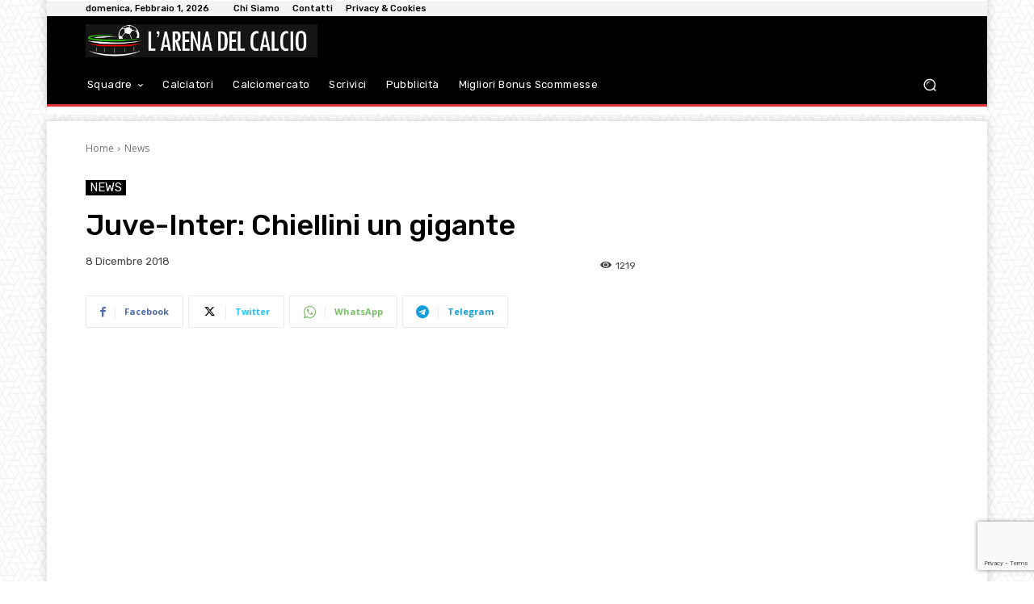

--- FILE ---
content_type: text/html; charset=utf-8
request_url: https://www.google.com/recaptcha/api2/anchor?ar=1&k=6Lf17fciAAAAAPySqDmd-CnD_iSCPXMeHh12uY0l&co=aHR0cHM6Ly9hcmVuYWNhbGNpby5pdDo0NDM.&hl=en&v=N67nZn4AqZkNcbeMu4prBgzg&size=invisible&anchor-ms=20000&execute-ms=30000&cb=f1ab1g3n26d3
body_size: 48766
content:
<!DOCTYPE HTML><html dir="ltr" lang="en"><head><meta http-equiv="Content-Type" content="text/html; charset=UTF-8">
<meta http-equiv="X-UA-Compatible" content="IE=edge">
<title>reCAPTCHA</title>
<style type="text/css">
/* cyrillic-ext */
@font-face {
  font-family: 'Roboto';
  font-style: normal;
  font-weight: 400;
  font-stretch: 100%;
  src: url(//fonts.gstatic.com/s/roboto/v48/KFO7CnqEu92Fr1ME7kSn66aGLdTylUAMa3GUBHMdazTgWw.woff2) format('woff2');
  unicode-range: U+0460-052F, U+1C80-1C8A, U+20B4, U+2DE0-2DFF, U+A640-A69F, U+FE2E-FE2F;
}
/* cyrillic */
@font-face {
  font-family: 'Roboto';
  font-style: normal;
  font-weight: 400;
  font-stretch: 100%;
  src: url(//fonts.gstatic.com/s/roboto/v48/KFO7CnqEu92Fr1ME7kSn66aGLdTylUAMa3iUBHMdazTgWw.woff2) format('woff2');
  unicode-range: U+0301, U+0400-045F, U+0490-0491, U+04B0-04B1, U+2116;
}
/* greek-ext */
@font-face {
  font-family: 'Roboto';
  font-style: normal;
  font-weight: 400;
  font-stretch: 100%;
  src: url(//fonts.gstatic.com/s/roboto/v48/KFO7CnqEu92Fr1ME7kSn66aGLdTylUAMa3CUBHMdazTgWw.woff2) format('woff2');
  unicode-range: U+1F00-1FFF;
}
/* greek */
@font-face {
  font-family: 'Roboto';
  font-style: normal;
  font-weight: 400;
  font-stretch: 100%;
  src: url(//fonts.gstatic.com/s/roboto/v48/KFO7CnqEu92Fr1ME7kSn66aGLdTylUAMa3-UBHMdazTgWw.woff2) format('woff2');
  unicode-range: U+0370-0377, U+037A-037F, U+0384-038A, U+038C, U+038E-03A1, U+03A3-03FF;
}
/* math */
@font-face {
  font-family: 'Roboto';
  font-style: normal;
  font-weight: 400;
  font-stretch: 100%;
  src: url(//fonts.gstatic.com/s/roboto/v48/KFO7CnqEu92Fr1ME7kSn66aGLdTylUAMawCUBHMdazTgWw.woff2) format('woff2');
  unicode-range: U+0302-0303, U+0305, U+0307-0308, U+0310, U+0312, U+0315, U+031A, U+0326-0327, U+032C, U+032F-0330, U+0332-0333, U+0338, U+033A, U+0346, U+034D, U+0391-03A1, U+03A3-03A9, U+03B1-03C9, U+03D1, U+03D5-03D6, U+03F0-03F1, U+03F4-03F5, U+2016-2017, U+2034-2038, U+203C, U+2040, U+2043, U+2047, U+2050, U+2057, U+205F, U+2070-2071, U+2074-208E, U+2090-209C, U+20D0-20DC, U+20E1, U+20E5-20EF, U+2100-2112, U+2114-2115, U+2117-2121, U+2123-214F, U+2190, U+2192, U+2194-21AE, U+21B0-21E5, U+21F1-21F2, U+21F4-2211, U+2213-2214, U+2216-22FF, U+2308-230B, U+2310, U+2319, U+231C-2321, U+2336-237A, U+237C, U+2395, U+239B-23B7, U+23D0, U+23DC-23E1, U+2474-2475, U+25AF, U+25B3, U+25B7, U+25BD, U+25C1, U+25CA, U+25CC, U+25FB, U+266D-266F, U+27C0-27FF, U+2900-2AFF, U+2B0E-2B11, U+2B30-2B4C, U+2BFE, U+3030, U+FF5B, U+FF5D, U+1D400-1D7FF, U+1EE00-1EEFF;
}
/* symbols */
@font-face {
  font-family: 'Roboto';
  font-style: normal;
  font-weight: 400;
  font-stretch: 100%;
  src: url(//fonts.gstatic.com/s/roboto/v48/KFO7CnqEu92Fr1ME7kSn66aGLdTylUAMaxKUBHMdazTgWw.woff2) format('woff2');
  unicode-range: U+0001-000C, U+000E-001F, U+007F-009F, U+20DD-20E0, U+20E2-20E4, U+2150-218F, U+2190, U+2192, U+2194-2199, U+21AF, U+21E6-21F0, U+21F3, U+2218-2219, U+2299, U+22C4-22C6, U+2300-243F, U+2440-244A, U+2460-24FF, U+25A0-27BF, U+2800-28FF, U+2921-2922, U+2981, U+29BF, U+29EB, U+2B00-2BFF, U+4DC0-4DFF, U+FFF9-FFFB, U+10140-1018E, U+10190-1019C, U+101A0, U+101D0-101FD, U+102E0-102FB, U+10E60-10E7E, U+1D2C0-1D2D3, U+1D2E0-1D37F, U+1F000-1F0FF, U+1F100-1F1AD, U+1F1E6-1F1FF, U+1F30D-1F30F, U+1F315, U+1F31C, U+1F31E, U+1F320-1F32C, U+1F336, U+1F378, U+1F37D, U+1F382, U+1F393-1F39F, U+1F3A7-1F3A8, U+1F3AC-1F3AF, U+1F3C2, U+1F3C4-1F3C6, U+1F3CA-1F3CE, U+1F3D4-1F3E0, U+1F3ED, U+1F3F1-1F3F3, U+1F3F5-1F3F7, U+1F408, U+1F415, U+1F41F, U+1F426, U+1F43F, U+1F441-1F442, U+1F444, U+1F446-1F449, U+1F44C-1F44E, U+1F453, U+1F46A, U+1F47D, U+1F4A3, U+1F4B0, U+1F4B3, U+1F4B9, U+1F4BB, U+1F4BF, U+1F4C8-1F4CB, U+1F4D6, U+1F4DA, U+1F4DF, U+1F4E3-1F4E6, U+1F4EA-1F4ED, U+1F4F7, U+1F4F9-1F4FB, U+1F4FD-1F4FE, U+1F503, U+1F507-1F50B, U+1F50D, U+1F512-1F513, U+1F53E-1F54A, U+1F54F-1F5FA, U+1F610, U+1F650-1F67F, U+1F687, U+1F68D, U+1F691, U+1F694, U+1F698, U+1F6AD, U+1F6B2, U+1F6B9-1F6BA, U+1F6BC, U+1F6C6-1F6CF, U+1F6D3-1F6D7, U+1F6E0-1F6EA, U+1F6F0-1F6F3, U+1F6F7-1F6FC, U+1F700-1F7FF, U+1F800-1F80B, U+1F810-1F847, U+1F850-1F859, U+1F860-1F887, U+1F890-1F8AD, U+1F8B0-1F8BB, U+1F8C0-1F8C1, U+1F900-1F90B, U+1F93B, U+1F946, U+1F984, U+1F996, U+1F9E9, U+1FA00-1FA6F, U+1FA70-1FA7C, U+1FA80-1FA89, U+1FA8F-1FAC6, U+1FACE-1FADC, U+1FADF-1FAE9, U+1FAF0-1FAF8, U+1FB00-1FBFF;
}
/* vietnamese */
@font-face {
  font-family: 'Roboto';
  font-style: normal;
  font-weight: 400;
  font-stretch: 100%;
  src: url(//fonts.gstatic.com/s/roboto/v48/KFO7CnqEu92Fr1ME7kSn66aGLdTylUAMa3OUBHMdazTgWw.woff2) format('woff2');
  unicode-range: U+0102-0103, U+0110-0111, U+0128-0129, U+0168-0169, U+01A0-01A1, U+01AF-01B0, U+0300-0301, U+0303-0304, U+0308-0309, U+0323, U+0329, U+1EA0-1EF9, U+20AB;
}
/* latin-ext */
@font-face {
  font-family: 'Roboto';
  font-style: normal;
  font-weight: 400;
  font-stretch: 100%;
  src: url(//fonts.gstatic.com/s/roboto/v48/KFO7CnqEu92Fr1ME7kSn66aGLdTylUAMa3KUBHMdazTgWw.woff2) format('woff2');
  unicode-range: U+0100-02BA, U+02BD-02C5, U+02C7-02CC, U+02CE-02D7, U+02DD-02FF, U+0304, U+0308, U+0329, U+1D00-1DBF, U+1E00-1E9F, U+1EF2-1EFF, U+2020, U+20A0-20AB, U+20AD-20C0, U+2113, U+2C60-2C7F, U+A720-A7FF;
}
/* latin */
@font-face {
  font-family: 'Roboto';
  font-style: normal;
  font-weight: 400;
  font-stretch: 100%;
  src: url(//fonts.gstatic.com/s/roboto/v48/KFO7CnqEu92Fr1ME7kSn66aGLdTylUAMa3yUBHMdazQ.woff2) format('woff2');
  unicode-range: U+0000-00FF, U+0131, U+0152-0153, U+02BB-02BC, U+02C6, U+02DA, U+02DC, U+0304, U+0308, U+0329, U+2000-206F, U+20AC, U+2122, U+2191, U+2193, U+2212, U+2215, U+FEFF, U+FFFD;
}
/* cyrillic-ext */
@font-face {
  font-family: 'Roboto';
  font-style: normal;
  font-weight: 500;
  font-stretch: 100%;
  src: url(//fonts.gstatic.com/s/roboto/v48/KFO7CnqEu92Fr1ME7kSn66aGLdTylUAMa3GUBHMdazTgWw.woff2) format('woff2');
  unicode-range: U+0460-052F, U+1C80-1C8A, U+20B4, U+2DE0-2DFF, U+A640-A69F, U+FE2E-FE2F;
}
/* cyrillic */
@font-face {
  font-family: 'Roboto';
  font-style: normal;
  font-weight: 500;
  font-stretch: 100%;
  src: url(//fonts.gstatic.com/s/roboto/v48/KFO7CnqEu92Fr1ME7kSn66aGLdTylUAMa3iUBHMdazTgWw.woff2) format('woff2');
  unicode-range: U+0301, U+0400-045F, U+0490-0491, U+04B0-04B1, U+2116;
}
/* greek-ext */
@font-face {
  font-family: 'Roboto';
  font-style: normal;
  font-weight: 500;
  font-stretch: 100%;
  src: url(//fonts.gstatic.com/s/roboto/v48/KFO7CnqEu92Fr1ME7kSn66aGLdTylUAMa3CUBHMdazTgWw.woff2) format('woff2');
  unicode-range: U+1F00-1FFF;
}
/* greek */
@font-face {
  font-family: 'Roboto';
  font-style: normal;
  font-weight: 500;
  font-stretch: 100%;
  src: url(//fonts.gstatic.com/s/roboto/v48/KFO7CnqEu92Fr1ME7kSn66aGLdTylUAMa3-UBHMdazTgWw.woff2) format('woff2');
  unicode-range: U+0370-0377, U+037A-037F, U+0384-038A, U+038C, U+038E-03A1, U+03A3-03FF;
}
/* math */
@font-face {
  font-family: 'Roboto';
  font-style: normal;
  font-weight: 500;
  font-stretch: 100%;
  src: url(//fonts.gstatic.com/s/roboto/v48/KFO7CnqEu92Fr1ME7kSn66aGLdTylUAMawCUBHMdazTgWw.woff2) format('woff2');
  unicode-range: U+0302-0303, U+0305, U+0307-0308, U+0310, U+0312, U+0315, U+031A, U+0326-0327, U+032C, U+032F-0330, U+0332-0333, U+0338, U+033A, U+0346, U+034D, U+0391-03A1, U+03A3-03A9, U+03B1-03C9, U+03D1, U+03D5-03D6, U+03F0-03F1, U+03F4-03F5, U+2016-2017, U+2034-2038, U+203C, U+2040, U+2043, U+2047, U+2050, U+2057, U+205F, U+2070-2071, U+2074-208E, U+2090-209C, U+20D0-20DC, U+20E1, U+20E5-20EF, U+2100-2112, U+2114-2115, U+2117-2121, U+2123-214F, U+2190, U+2192, U+2194-21AE, U+21B0-21E5, U+21F1-21F2, U+21F4-2211, U+2213-2214, U+2216-22FF, U+2308-230B, U+2310, U+2319, U+231C-2321, U+2336-237A, U+237C, U+2395, U+239B-23B7, U+23D0, U+23DC-23E1, U+2474-2475, U+25AF, U+25B3, U+25B7, U+25BD, U+25C1, U+25CA, U+25CC, U+25FB, U+266D-266F, U+27C0-27FF, U+2900-2AFF, U+2B0E-2B11, U+2B30-2B4C, U+2BFE, U+3030, U+FF5B, U+FF5D, U+1D400-1D7FF, U+1EE00-1EEFF;
}
/* symbols */
@font-face {
  font-family: 'Roboto';
  font-style: normal;
  font-weight: 500;
  font-stretch: 100%;
  src: url(//fonts.gstatic.com/s/roboto/v48/KFO7CnqEu92Fr1ME7kSn66aGLdTylUAMaxKUBHMdazTgWw.woff2) format('woff2');
  unicode-range: U+0001-000C, U+000E-001F, U+007F-009F, U+20DD-20E0, U+20E2-20E4, U+2150-218F, U+2190, U+2192, U+2194-2199, U+21AF, U+21E6-21F0, U+21F3, U+2218-2219, U+2299, U+22C4-22C6, U+2300-243F, U+2440-244A, U+2460-24FF, U+25A0-27BF, U+2800-28FF, U+2921-2922, U+2981, U+29BF, U+29EB, U+2B00-2BFF, U+4DC0-4DFF, U+FFF9-FFFB, U+10140-1018E, U+10190-1019C, U+101A0, U+101D0-101FD, U+102E0-102FB, U+10E60-10E7E, U+1D2C0-1D2D3, U+1D2E0-1D37F, U+1F000-1F0FF, U+1F100-1F1AD, U+1F1E6-1F1FF, U+1F30D-1F30F, U+1F315, U+1F31C, U+1F31E, U+1F320-1F32C, U+1F336, U+1F378, U+1F37D, U+1F382, U+1F393-1F39F, U+1F3A7-1F3A8, U+1F3AC-1F3AF, U+1F3C2, U+1F3C4-1F3C6, U+1F3CA-1F3CE, U+1F3D4-1F3E0, U+1F3ED, U+1F3F1-1F3F3, U+1F3F5-1F3F7, U+1F408, U+1F415, U+1F41F, U+1F426, U+1F43F, U+1F441-1F442, U+1F444, U+1F446-1F449, U+1F44C-1F44E, U+1F453, U+1F46A, U+1F47D, U+1F4A3, U+1F4B0, U+1F4B3, U+1F4B9, U+1F4BB, U+1F4BF, U+1F4C8-1F4CB, U+1F4D6, U+1F4DA, U+1F4DF, U+1F4E3-1F4E6, U+1F4EA-1F4ED, U+1F4F7, U+1F4F9-1F4FB, U+1F4FD-1F4FE, U+1F503, U+1F507-1F50B, U+1F50D, U+1F512-1F513, U+1F53E-1F54A, U+1F54F-1F5FA, U+1F610, U+1F650-1F67F, U+1F687, U+1F68D, U+1F691, U+1F694, U+1F698, U+1F6AD, U+1F6B2, U+1F6B9-1F6BA, U+1F6BC, U+1F6C6-1F6CF, U+1F6D3-1F6D7, U+1F6E0-1F6EA, U+1F6F0-1F6F3, U+1F6F7-1F6FC, U+1F700-1F7FF, U+1F800-1F80B, U+1F810-1F847, U+1F850-1F859, U+1F860-1F887, U+1F890-1F8AD, U+1F8B0-1F8BB, U+1F8C0-1F8C1, U+1F900-1F90B, U+1F93B, U+1F946, U+1F984, U+1F996, U+1F9E9, U+1FA00-1FA6F, U+1FA70-1FA7C, U+1FA80-1FA89, U+1FA8F-1FAC6, U+1FACE-1FADC, U+1FADF-1FAE9, U+1FAF0-1FAF8, U+1FB00-1FBFF;
}
/* vietnamese */
@font-face {
  font-family: 'Roboto';
  font-style: normal;
  font-weight: 500;
  font-stretch: 100%;
  src: url(//fonts.gstatic.com/s/roboto/v48/KFO7CnqEu92Fr1ME7kSn66aGLdTylUAMa3OUBHMdazTgWw.woff2) format('woff2');
  unicode-range: U+0102-0103, U+0110-0111, U+0128-0129, U+0168-0169, U+01A0-01A1, U+01AF-01B0, U+0300-0301, U+0303-0304, U+0308-0309, U+0323, U+0329, U+1EA0-1EF9, U+20AB;
}
/* latin-ext */
@font-face {
  font-family: 'Roboto';
  font-style: normal;
  font-weight: 500;
  font-stretch: 100%;
  src: url(//fonts.gstatic.com/s/roboto/v48/KFO7CnqEu92Fr1ME7kSn66aGLdTylUAMa3KUBHMdazTgWw.woff2) format('woff2');
  unicode-range: U+0100-02BA, U+02BD-02C5, U+02C7-02CC, U+02CE-02D7, U+02DD-02FF, U+0304, U+0308, U+0329, U+1D00-1DBF, U+1E00-1E9F, U+1EF2-1EFF, U+2020, U+20A0-20AB, U+20AD-20C0, U+2113, U+2C60-2C7F, U+A720-A7FF;
}
/* latin */
@font-face {
  font-family: 'Roboto';
  font-style: normal;
  font-weight: 500;
  font-stretch: 100%;
  src: url(//fonts.gstatic.com/s/roboto/v48/KFO7CnqEu92Fr1ME7kSn66aGLdTylUAMa3yUBHMdazQ.woff2) format('woff2');
  unicode-range: U+0000-00FF, U+0131, U+0152-0153, U+02BB-02BC, U+02C6, U+02DA, U+02DC, U+0304, U+0308, U+0329, U+2000-206F, U+20AC, U+2122, U+2191, U+2193, U+2212, U+2215, U+FEFF, U+FFFD;
}
/* cyrillic-ext */
@font-face {
  font-family: 'Roboto';
  font-style: normal;
  font-weight: 900;
  font-stretch: 100%;
  src: url(//fonts.gstatic.com/s/roboto/v48/KFO7CnqEu92Fr1ME7kSn66aGLdTylUAMa3GUBHMdazTgWw.woff2) format('woff2');
  unicode-range: U+0460-052F, U+1C80-1C8A, U+20B4, U+2DE0-2DFF, U+A640-A69F, U+FE2E-FE2F;
}
/* cyrillic */
@font-face {
  font-family: 'Roboto';
  font-style: normal;
  font-weight: 900;
  font-stretch: 100%;
  src: url(//fonts.gstatic.com/s/roboto/v48/KFO7CnqEu92Fr1ME7kSn66aGLdTylUAMa3iUBHMdazTgWw.woff2) format('woff2');
  unicode-range: U+0301, U+0400-045F, U+0490-0491, U+04B0-04B1, U+2116;
}
/* greek-ext */
@font-face {
  font-family: 'Roboto';
  font-style: normal;
  font-weight: 900;
  font-stretch: 100%;
  src: url(//fonts.gstatic.com/s/roboto/v48/KFO7CnqEu92Fr1ME7kSn66aGLdTylUAMa3CUBHMdazTgWw.woff2) format('woff2');
  unicode-range: U+1F00-1FFF;
}
/* greek */
@font-face {
  font-family: 'Roboto';
  font-style: normal;
  font-weight: 900;
  font-stretch: 100%;
  src: url(//fonts.gstatic.com/s/roboto/v48/KFO7CnqEu92Fr1ME7kSn66aGLdTylUAMa3-UBHMdazTgWw.woff2) format('woff2');
  unicode-range: U+0370-0377, U+037A-037F, U+0384-038A, U+038C, U+038E-03A1, U+03A3-03FF;
}
/* math */
@font-face {
  font-family: 'Roboto';
  font-style: normal;
  font-weight: 900;
  font-stretch: 100%;
  src: url(//fonts.gstatic.com/s/roboto/v48/KFO7CnqEu92Fr1ME7kSn66aGLdTylUAMawCUBHMdazTgWw.woff2) format('woff2');
  unicode-range: U+0302-0303, U+0305, U+0307-0308, U+0310, U+0312, U+0315, U+031A, U+0326-0327, U+032C, U+032F-0330, U+0332-0333, U+0338, U+033A, U+0346, U+034D, U+0391-03A1, U+03A3-03A9, U+03B1-03C9, U+03D1, U+03D5-03D6, U+03F0-03F1, U+03F4-03F5, U+2016-2017, U+2034-2038, U+203C, U+2040, U+2043, U+2047, U+2050, U+2057, U+205F, U+2070-2071, U+2074-208E, U+2090-209C, U+20D0-20DC, U+20E1, U+20E5-20EF, U+2100-2112, U+2114-2115, U+2117-2121, U+2123-214F, U+2190, U+2192, U+2194-21AE, U+21B0-21E5, U+21F1-21F2, U+21F4-2211, U+2213-2214, U+2216-22FF, U+2308-230B, U+2310, U+2319, U+231C-2321, U+2336-237A, U+237C, U+2395, U+239B-23B7, U+23D0, U+23DC-23E1, U+2474-2475, U+25AF, U+25B3, U+25B7, U+25BD, U+25C1, U+25CA, U+25CC, U+25FB, U+266D-266F, U+27C0-27FF, U+2900-2AFF, U+2B0E-2B11, U+2B30-2B4C, U+2BFE, U+3030, U+FF5B, U+FF5D, U+1D400-1D7FF, U+1EE00-1EEFF;
}
/* symbols */
@font-face {
  font-family: 'Roboto';
  font-style: normal;
  font-weight: 900;
  font-stretch: 100%;
  src: url(//fonts.gstatic.com/s/roboto/v48/KFO7CnqEu92Fr1ME7kSn66aGLdTylUAMaxKUBHMdazTgWw.woff2) format('woff2');
  unicode-range: U+0001-000C, U+000E-001F, U+007F-009F, U+20DD-20E0, U+20E2-20E4, U+2150-218F, U+2190, U+2192, U+2194-2199, U+21AF, U+21E6-21F0, U+21F3, U+2218-2219, U+2299, U+22C4-22C6, U+2300-243F, U+2440-244A, U+2460-24FF, U+25A0-27BF, U+2800-28FF, U+2921-2922, U+2981, U+29BF, U+29EB, U+2B00-2BFF, U+4DC0-4DFF, U+FFF9-FFFB, U+10140-1018E, U+10190-1019C, U+101A0, U+101D0-101FD, U+102E0-102FB, U+10E60-10E7E, U+1D2C0-1D2D3, U+1D2E0-1D37F, U+1F000-1F0FF, U+1F100-1F1AD, U+1F1E6-1F1FF, U+1F30D-1F30F, U+1F315, U+1F31C, U+1F31E, U+1F320-1F32C, U+1F336, U+1F378, U+1F37D, U+1F382, U+1F393-1F39F, U+1F3A7-1F3A8, U+1F3AC-1F3AF, U+1F3C2, U+1F3C4-1F3C6, U+1F3CA-1F3CE, U+1F3D4-1F3E0, U+1F3ED, U+1F3F1-1F3F3, U+1F3F5-1F3F7, U+1F408, U+1F415, U+1F41F, U+1F426, U+1F43F, U+1F441-1F442, U+1F444, U+1F446-1F449, U+1F44C-1F44E, U+1F453, U+1F46A, U+1F47D, U+1F4A3, U+1F4B0, U+1F4B3, U+1F4B9, U+1F4BB, U+1F4BF, U+1F4C8-1F4CB, U+1F4D6, U+1F4DA, U+1F4DF, U+1F4E3-1F4E6, U+1F4EA-1F4ED, U+1F4F7, U+1F4F9-1F4FB, U+1F4FD-1F4FE, U+1F503, U+1F507-1F50B, U+1F50D, U+1F512-1F513, U+1F53E-1F54A, U+1F54F-1F5FA, U+1F610, U+1F650-1F67F, U+1F687, U+1F68D, U+1F691, U+1F694, U+1F698, U+1F6AD, U+1F6B2, U+1F6B9-1F6BA, U+1F6BC, U+1F6C6-1F6CF, U+1F6D3-1F6D7, U+1F6E0-1F6EA, U+1F6F0-1F6F3, U+1F6F7-1F6FC, U+1F700-1F7FF, U+1F800-1F80B, U+1F810-1F847, U+1F850-1F859, U+1F860-1F887, U+1F890-1F8AD, U+1F8B0-1F8BB, U+1F8C0-1F8C1, U+1F900-1F90B, U+1F93B, U+1F946, U+1F984, U+1F996, U+1F9E9, U+1FA00-1FA6F, U+1FA70-1FA7C, U+1FA80-1FA89, U+1FA8F-1FAC6, U+1FACE-1FADC, U+1FADF-1FAE9, U+1FAF0-1FAF8, U+1FB00-1FBFF;
}
/* vietnamese */
@font-face {
  font-family: 'Roboto';
  font-style: normal;
  font-weight: 900;
  font-stretch: 100%;
  src: url(//fonts.gstatic.com/s/roboto/v48/KFO7CnqEu92Fr1ME7kSn66aGLdTylUAMa3OUBHMdazTgWw.woff2) format('woff2');
  unicode-range: U+0102-0103, U+0110-0111, U+0128-0129, U+0168-0169, U+01A0-01A1, U+01AF-01B0, U+0300-0301, U+0303-0304, U+0308-0309, U+0323, U+0329, U+1EA0-1EF9, U+20AB;
}
/* latin-ext */
@font-face {
  font-family: 'Roboto';
  font-style: normal;
  font-weight: 900;
  font-stretch: 100%;
  src: url(//fonts.gstatic.com/s/roboto/v48/KFO7CnqEu92Fr1ME7kSn66aGLdTylUAMa3KUBHMdazTgWw.woff2) format('woff2');
  unicode-range: U+0100-02BA, U+02BD-02C5, U+02C7-02CC, U+02CE-02D7, U+02DD-02FF, U+0304, U+0308, U+0329, U+1D00-1DBF, U+1E00-1E9F, U+1EF2-1EFF, U+2020, U+20A0-20AB, U+20AD-20C0, U+2113, U+2C60-2C7F, U+A720-A7FF;
}
/* latin */
@font-face {
  font-family: 'Roboto';
  font-style: normal;
  font-weight: 900;
  font-stretch: 100%;
  src: url(//fonts.gstatic.com/s/roboto/v48/KFO7CnqEu92Fr1ME7kSn66aGLdTylUAMa3yUBHMdazQ.woff2) format('woff2');
  unicode-range: U+0000-00FF, U+0131, U+0152-0153, U+02BB-02BC, U+02C6, U+02DA, U+02DC, U+0304, U+0308, U+0329, U+2000-206F, U+20AC, U+2122, U+2191, U+2193, U+2212, U+2215, U+FEFF, U+FFFD;
}

</style>
<link rel="stylesheet" type="text/css" href="https://www.gstatic.com/recaptcha/releases/N67nZn4AqZkNcbeMu4prBgzg/styles__ltr.css">
<script nonce="9tfkRmA2SkwYi4ju9Y6yxg" type="text/javascript">window['__recaptcha_api'] = 'https://www.google.com/recaptcha/api2/';</script>
<script type="text/javascript" src="https://www.gstatic.com/recaptcha/releases/N67nZn4AqZkNcbeMu4prBgzg/recaptcha__en.js" nonce="9tfkRmA2SkwYi4ju9Y6yxg">
      
    </script></head>
<body><div id="rc-anchor-alert" class="rc-anchor-alert"></div>
<input type="hidden" id="recaptcha-token" value="[base64]">
<script type="text/javascript" nonce="9tfkRmA2SkwYi4ju9Y6yxg">
      recaptcha.anchor.Main.init("[\x22ainput\x22,[\x22bgdata\x22,\x22\x22,\[base64]/[base64]/[base64]/bmV3IHJbeF0oY1swXSk6RT09Mj9uZXcgclt4XShjWzBdLGNbMV0pOkU9PTM/bmV3IHJbeF0oY1swXSxjWzFdLGNbMl0pOkU9PTQ/[base64]/[base64]/[base64]/[base64]/[base64]/[base64]/[base64]/[base64]\x22,\[base64]\\u003d\x22,\[base64]/fcOWwpvDkcOSw4zCpiBOwrgzKhHDuQHCllDDhsOCWBUtw7DDq8Oqw7/DqMK+wq/CkcOlCQLCvMKDw6fDnmYFwrPCsWHDn8OUQcKHwrLCtcKAZz/DukPCucKyBMK2wrzCqEJ4w6LCs8OLw7NrD8K4JV/CusK3b0N7w7/ChAZIe8OKwoFWX8K0w6ZYwqo9w5YSwoEdasKvw5XCksKPwrrDr8KfME3Do3bDjUHCvT9RwqDCnSk6acKow5t6bcKcDT8pDxRSBMO2wpjDmsK2w4TCpcKwWsOUL30xDcKWeHspwr/DnsOcw4zCqsOnw7wgw6BfJsOkwofDjgnDr00Qw7Fyw71RwqvCgUUeAW9Rwp5Vw6XCu8KEZW4maMO2w7wABGB5woVhw5UqGUk2wqTCjk/Dp3kAV8KGYy3CqsO1F1BiPmTDg8OKwqvCmSAUXsOew4DCtzFaC0nDqyvDsW8rwqhpMsKRw6TCv8KLCS0Yw5LCoxvCpAN0wrQLw4LCum4qfhcjwobCgMK4CMKoEjfCt0TDjsKowrrDpn5LeMK+dXzDswTCqcO9wqpgWD/CgMKzcxQ/ERTDl8ONwoJ3w4LDrcOzw7TCvcOJwqPCuiPCvm0tD0hLw67Cq8O0IS3Dj8Oawot9wpfDpsO/wpDCgsOnw7bCo8Onwo3CtcKRGMOYV8KrwpzCpVNkw77CvSsudsOpCB02KcOqw59cwqhaw5fDssO3GVp2wr0WdsOZwrp2w6TCoUrCk2LCpUIuwpnCiGJnw5leC0nCrV3Dt8OtIcOLYyAxd8KrT8OvPXbDgg/CqcKBUgrDvcO2wqbCvS06dMO+ZcOew74zd8O3w5vCtB0Aw6rChsOOBS3DrRzCtcK3w5XDnjnDmFUsX8KUKC7DrUTCqsOaw6cEfcKIThsmScKfw5fChyLDhMKmGMOUw4nDicKfwoscTC/CoHjDhT4Rw5thwq7DgMKrw6PCpcK+w7PDphh+YMKkZ0QiRFrDqUYmwoXDtWvCrlLCi8OGwoByw4k2IsKGdMO4aMK8w7lEaA7DnsKUw5tLSMO2WQDCusKNwqTDoMOmZwDCpjQ4VMK7w6nCkmfCv3zCtRHCssKNOMOaw4t2LcOkaAArGsOXw7vDhMK8woZmc2/DhMOiw7/CrX7DgT/[base64]/Cp0A+wrg3w6vDq8Kww67DjHvDm8KGw5jCmsORw71nH8OHKcKjOCx2G1IjZ8KXw6NEwpBEwpQCw5o5w4Rmw7IGw7LDncOhPwdWwrNHTyTCpcK8N8KCw4vCgcKKJcK6GwLDuhPCp8KWYjTCuMKUwrfCi8OdY8KOVsKpF8KWYzHDncK5EzIbwqN9A8KUw5Q+wq/DmcKwHip2wpk+bsKLRsO5GWLDqF7DjMKHHcO0aMOrfMKKRFRNw6kTw58Hw7loVMOBw5vCnG/DvsO3w7nCv8Kyw4DCpcKBw43CvsOSw7LDmC9EeE5lYMKLwoESQFjCugjDoSzCrcKEQMKQw5UUS8KZEsKveMK4VU03BsOXCnRYERHDgz7DtWY2G8OXw5zDgMOGw7Y8OlrDtXcnwoDDlC/CqVsPwqjDsMKrHBbDqGHCisOYC0PDnkHCg8OuFMOVSsKgw7vDgsK1wr0Mw53CscO7SSLCmRDCumDCm0p6w7vDsWYzYkpSP8OBb8Kdw4rDv8OVGcOzwoombsO7wonDqMK+w7/[base64]/[base64]/[base64]/DtwzCtcKPbkt/wrjCtQ7CpgPCiBB4CMKKbsOJC2vDkcK9wobDksKPbgrCsks6KcOaPcOzwqZEw4TCg8OsOsKVw7rCswbCmDnCuEQjcMKMeQMpw4/CmyxzQMO4wrbCkmfDszsLwrZ1wqI2AkHCsVbDvEHDugHDhl3DlzfCpcOwwooKw6ddw5vDkDJvwotiwpHCm1TCjsKbw5XDuMOvWcOxwq17MR5vwq3CrMOZw5w/[base64]/w5bCoTvDqcKXwpB9w6PCpcO0c1/Co8OHFyDDm1vCosKTMA/CuMO2w5nDln4rwrtfw5AFbsKrUX1tTBMfw59jwrXDkRUBF8KSFMKXecKvw67CjMObBhzClsOHKsOnXcKrw6Ihw490w6/[base64]/DhBrCp0/DgjsBwrzDpTfDrB53UUo3woDCmiPDhcKgTSA1NMOhEgXChcOtw7rCtRPCm8KXADVVw48VwqoKUXXDuT/Ci8KWw6gfw4XDl0zDnj0kwrbChhoeDWJjwqwXwrjDlsOKw5Iuw5liYcO/[base64]/Cl8KBE8ObVRRhUhrDhsOqwrk2wpV+E24pw7/Ct1zDnMKNw7nClsOGwp7CgMOWwq8Gf8KBeFzDqkLDgsO+w5s/PcKQfhDCpjLCmcOXwpnDv8OYADLCucKMMw3Cm3BNfMO1wqjCp8KtwoUKfW91aEHCjsK8w6AlGMOzQHbDq8KUdAbCicO2w7xqasK/HMKgU8K/[base64]/CoA9qw5E3exfCkMO4wpPCqiHCgQDCknUAw63DusKew5sxw5NJY0nCuMO/w7PDiMOcdsOFA8KHwpNMw5AufATDkcOYwpTCiCBJZEXCtMKidcKMw7RJwo/CvUp/PsO/EMKdbEXCrGYiNDzDlGnDkcOtwrgCa8KseMKkw4FkOsK7L8O4wr/[base64]/DvMOwY8KEwrFlw4I0J1/Ct8OuGTl+ODjCpVjDjMKrw4/[base64]/KMK7w4vCtivCvsO0w5wPw5LDnsKYwoLCq8KCw7LCg8Oowo1dwo/[base64]/DonrDjhk8wo/[base64]/Cu8KKwqfDjHnCq8O5V8KQBMKOw6TDvGNeSWRkXMKuUsKKGsKjwoHChsOTwosqwrlrw6HCvRYew5HCrF/Diz/CsG7CoUILw7nDm8OIFcKswoRjSxY4wpfCrsOANl/Cv3RSw4kyw5hnPsKxYFRqb8KJNW3DphVjw7QjwqbDocOrXcKYOsK+woctw7LDqsKZa8KtFsKMSMK4EmYJwobCh8KsEADCs2/DksKYVXw8dig4LgXCjsOTAMOaw5V2VMK6w4xoEnvCsAHCt2nDhVDCj8OxXxPDmsKZBMKNw4F5GMK+A07CvcKwbHwgXsO8ZiYxw5A1a8KgdzrDksOZwqnCgUAxWMKLfRI+wq5Lw5DCi8OCVsKfX8OQw4VnwpPDisOGw6rDnHk9L8OvwqdIwp3DuUcCw6/DvhDCm8KtwogYwrvDuw3CrCBbw7AuEMKiw77ClFXDncKbwrHDusKGw7RLVsO2woklScK0UcKpbcKZwqDDsjU6w6xXVXwoClUYTjTCgMKsLAPCscOvZcOxw4/[base64]/w6Mtwrgxw7xbwqbDihQdKUPCrkUtTcKTF8O5wp3DkDvDmRrCoiBxUMKRw758GCTDicOCwpzDlnXCj8O+w6vCil5zRH7Dux/DksKww6Nrw4/Ct2l8wpLDpW0Jw5zDnkYeYsKCScKPfMKHwp53wqzDv8O3FEPDilPDvRfCn2TDkXHDmCLCmTrCs8K3MMKjNsKWPMOaQxzCv29bwrzCtmgsNG0cIA7Dp2XCqFvCicKpVgRCwrhwwpJzw6PDosKfVE8Sw77Cj8K/[base64]/CkwbDlMOBw7vDgsOTT8KfwqDDpcKTw7ZVOcKbF8K5wrMWwrRsw69pwqZmwovDmsO2w5/DlUp9QcKqe8Kiw4B/wrzCjcKWw6kwVw1ew5LDpmlVIRfCgnkmFcKBw4MRwq/CmAl5wrrCvyPDh8Ohw4nDuMOJw5bDo8KFwqRZasKdDRnCmMONHcOtW8KBwo0Ew4rCgCohwqbCkGZxw5nCl15yeBfDhUrCr8KEwpTDqsOzw4N2ES0Ow6DCo8K9VMOLw5tHwr/ClcOtw7nDqsKiNsO8wrzCm0cjw5E/Xwliw4EsRsOfejlXw6YEwqDCtEUOw7TCncOVHgo/[base64]/[base64]/DpcOEw5HChyTDtcO2UEzCoMK4C8K5G8O6w5LDkgR8IsOpwprDhsKiKMOvwqQQw4LCmQp8w7AabcKcwonCkcO0csKHR2LCvUwRdjRrTiDCnSfCqMK2f3Yewr/CkFhXwqbDo8Kmw5PCp8O/IGPCpxLDgSXDnU1IMsO/ATB6w7HClMOgIsKGR10SFMK4w587wp3DjcOPacOzfHLCmU7CqsKYKsKrM8KRw6FNw6XCkGx9TMOIwrZKwp9swrQCw4dWwqxMwrbCp8OvBCnDr1kjU2HCqQzCvhQuBj0qw4lww5vDrMOXw69xXMK2HnFSBsKMLsKIXMKGwq5Cw4xEXMOaAVtPwpzClsOEwq/DhTZTeGzClh8mesKGaXDCoFrDs2XCucKyYcKYw7zCgMOTfcOcdFvCg8Obwrpjw4w3ZcO+w5vDizTCrsKrRAFOwqgxwo7ClRDDknvCuj0vw6dLNB3CuMK+worDiMKqZ8OKwpTCgCjDlzpAQwXCrxQuNUN+wpHDgMO7FcKhw6ogw7vChF/CiMKGEmLCn8KUwpTCkQIswotIwrXCllLDgMOjwocrwpt9JC7DiyvClcKmwq8Qw7vChcKbwo7DksKYLigowoDCgjJZPzjCh8KOTsOgBsKFw6J2d8K7OcKLwoQELg5eHgF4wrnDrGbDpmEDCMKjc27DlsOWA23Ds8KhaMO0wpB/LGHDmTZiZmXDmlRAw5ZAwpHDozU/w4IfecKqelMiPMOWw4kIwpAMVR9+K8Oww5YQQcKZecKTVcKpeT/[base64]/[base64]/CojHDvsOgTDfClhrChsKVwoRGw5QiRTnDm8OmEjEmEkZvVA7DpEBxwrXDkMOaO8KEUMK7RS4Aw754wonDr8Oxw6pANsO0w4lFc8OdwowCw7c2fSkTw7vDk8O1wrfDocO9dcKqwoZOwrrDrMOLw6p4wqxBw7XDswspfAHDq8KZXcKVw7N5VcOfesKweS/DpsOyMgsGwrXCk8Kge8O9TX3DpwvDsMKPEMKzQcOASMKyw40Dw5nDsBJ2w4QFC8Ojw4DDtMKvbQAxwpPCj8ObLMK4S2wBwp1UWMOIwr1YIMKDb8Okwr5PwrnComMCC8KNFsKcMEvDtsOafsOWw4DCtlMiNGIZBB0iXSgcw4LCiD4gZsKUw6nDu8O3wpDDp8KNVsK/wpjDjcK1woPDqxBdKsObYQ3Ck8OXw50Pw6PCpMO3PcKBfhzDnRXCq1xtw7nCq8Kkw71LajYPFMO4HFrCn8OHwqDDnFpnYsOuVWbDukBAw7zClsKJMhbDuUlzw7TCvj3CnjR7K2HCiDMdRF0NMsOXw5vChR/CiMKyVnVbwoZjwqvDpBQMIcOeZF3ConY5w6XCoQo4Y8ORw7fCpwx1dw3CmcKUfB0pUlrCtWhWw7pmw4oHVGNqw5ghGsOue8KPOQosU3lVw7HCocO0RW/CuxU+T3fCu2E4HMKRF8KzwpNZdXs1wpIlw7rDnmDChsKIwoZCQl/[base64]/ClcOIecKSScKBw6bDq8O4w4FYwpvCmhrCvcK0w5jCoHXCnsOqDsODEcOgSjLCqsKcTMK+OShwwoNGw7fDsA7DicKcw4hiwqQEcSl3wqXDisOaw6XDkcKpwp/DiMOYw7M7woNQEsKPUsKWw6zCiMKiw7fDusKowo4rw5DCnjZ2TXAlGsOKwqYxw4TCiFfCoFvDv8O3wrjDkj7CuMOswqBQw4HDvm/Dkz4Vw45yHcKjLcKUcVPDmsKnwrgPesKUUQ0DWsKawpMww7DCll3DiMOlw7I/CmYcw4k0ZUtGwqZ/[base64]/DpSXCsU5gZ0FOwq7CnEB/W8Kpwpciwq/DjXstw5jCgylQZMOSXcKSH8KqNsOZT27DgDZNw7nCqT/DugdAacK0w58uwrzDosObWcO9CV7DusOzcsOYU8K7wr/DjsKDLwxbUsOsw6vCn33CjloqwpAsRsKewrXCqsOgMScsUsOVw4nDnnM+XMKOwrTDo03Cq8Ovw5R8J15/wprCiXrChMONw6AWwonDuMK7w4rDrnwBdGTCs8OMdMKmwrXDt8O8wq43w43DtsKdMHrDvsK3UzbCosK5KATClAXCv8O4fhPCsTzDs8K/w4N7H8OiQcKAH8KRDQDCoMO5SMOuAcOdRsK4w63DlcKIcC5bwpXCvMO/D0LCiMOHAMKlJMKqw6xnwot5SMKPw47CtcOlbMOzEQ/Cul3CpMOPwpgOwo16w6l2w4vCiE3CrDbCqRvChgjDrsO4ecOyw7bCgcOGwq3Cg8Ofw5rCl2J9JcO6W37DrFAVw4XDr0FLw5dKBXrCgQvCtHbCr8OtQcOiOsKZe8OQT0dGPmNow6txF8OAw63CoHQwwokvw4/[base64]/CpDzDicK5X8ObWcOUDsOmwqFzOMK3cxILQiXDiDTDgMKnwrJzTV7DkBI0CzxECU4uNcO8w7rCh8O2SsOKekk3NFzCq8OtcsO+AcKGw6YIWsO0wplgGsK/wpJvGC00G1AsT2QEaMO+DmfCs13CjScKw4R5wrLCk8OXMGI9wp5mY8K0w6DCr8K1w7fCkMOxw5bDjMOdLMOYwosSw4zCi2TDhcK9bcO2G8OLUA7DhWVjw780UsO5wrXCtm1+w78QQcK/EjjDvsOOw4MJwonCjGhAw4rDoF46w67Dhz4swpc3wrpCYkDDkcK/CsOVw6YWwoHCjcO6w7TCqmPDrMKfSMK7wrPDjMKUX8Klwo3CtVTCm8KVVFbCv3UAacKgwr3Co8OlcE5Bwr5owpEAICI/bsOHwrvDiMKhwr7Dr3DCocO9wolXHh3Dv8KsTsKBw5jDqhASwqHCusO/woQxJMO2woRIUMK3OzjChcOOAVnDpErChXHDi3nDksOpw7M1wovCslxCGBFew5DDphHCqhB+ZkUGPcKRd8O3VCnDsMO7EUEtUQfCiHnDqsO7w4YrwrDDlcOmwrMnw5tqwrnCjR/DocKEfHnChkPClkQRw4fDrMKYw6NvccO5w4rDg31gw6bCnsKmw4ITwpnChER0FMOjXCfDm8KhZ8OPwrgWwpoyAlvDhsKALRHChk1vw7MbY8Opw7bDvQbCgcKHwptNwqzDoRtuw4A8w7DDujLDtl/DpsK2w6bCpz7DicK2woTCqsOmwo8bw7PDsRZOVER+wqRRScKvbcK5PsOjw6BkdgnCiWXDuS/DvMKXbmPDl8KiwqrCg2cew73CncOBNAzDi1NmQsKmZizDgQxPQFxdLMK8J0k2GRfDrxPCtlHDmcKXw5XDj8OUXsKdOUnDp8KCXmhrQcKqw4pWRQDDkWRSUcKvw7nCkMK8ZsOWwoPCjm/Du8Oqw4YBwrjDuyTDocOcw6Zkwo0kwq/DhsKTHcKqw6xfwoHDjxTDjAdmwpvDhSjDpzLDhsOjVcKpZ8OwAz5JwqJPwqcVwprDrVFgahICwpdqK8OqGWAYwpLChmAbBSzCisOyKcOTwplcw7vCpcO2L8O/w7PDs8KaUgzDpsKTWMOGw5LDnFQdwrgaw5HDgsKzSxArwrjDpH8gwobDnQrCrUonDFDCjMKRw6zCnwRSw67DtMK8Bn5tw4fDhS0twrLCkXMow7rCn8KCScKgw4tAw7EQWMKxEC/DrcK+Z8O3eWjDmXBGS0IrPBTDun55EVrDhcOvNGIUw7ZBwokLIncUMMOwwqjChHDCkcOzQhPCucK0CmYTw5Fuwp5rdsKYUsOkw7M9wqrCq8Ovw7ovwqhWwp8aHi7Dh2rCtsOYHmEuw47Cnz/ChcKTwr46AsO2w4DCnFEqSsKaDnHChsKFVMONwr5+wqRSw51Ewp4fEcOQHAQxwpE3w6bCmsOIF3wiw6PCllA0OsO7w4XDkcOVw50Gb0rDmcKPe8OcDR7DlyrDlF/CrMKcDjLDhz7ConXDlsKrwqbCqF0yInpjcwEjUMK4YcO0w7DCs2LCnm0Hw4PCsUMWIkbDsy/DvsOmw7HCvUYcdsOhwosDw6tdwrrDrMKkw5EBScONCSp+wrE7w5zCgMKKZyowDCIew4l7wqQfw4LCpzDCt8KMwqUqP8K6w5LCqVHClBrDt8KJRivDtQZjXzLDmsKHbiglQl/DvsOaTTZmT8Ofw5VJHMOdw6fCjxPDjhV/w6EhMmBhw64/ZWXDo1bCvDPDvMOpwrvCmgUbDnTCliMaw6bCnsKCY05IOGnDrTMvR8KswonCp37DtwnCj8OXw63DiSnClx7CqcOkw5vCosK/ZcO8w7hvCUBdbm/CinbCgkRlw7vDqsKVUy4oMsOjw5bCnVPCr3NcwozDvDB7L8K9EwnCtSzCkcKsDsOZPyzDq8OKX8KmEsKRw7bDkSY3JwLDnmI1wqZgwovDtcKsasKjFMK1E8Oew7fDm8OxwpB2wqkpwrXDv3LCuQQMZGtew4Ydw7/Csxc9fngzcANXwqsrW1F/NcKIwqLCrSLCtAQzG8OAw79+w78swp7DvMOhwrcvdzXDrsOuVHTDiHlQwp5MwqbDnMKtW8KXwrUqwrzDshkQWsOXwpvDvk/DjkfCvcKmwosQwodULgxZwoHCucOnw5/Dtxwpw5/DocKqw7QYTlY2w6zDhzrDoxNLw5/CiSfDqS0Cw6jDvVrDkFErw47DvALDkcKpBsOLdMKAwqjDhB/CssO8HMO0cS1qworDhzPDnsOxwr/CgcKmYMONwo3DukNvP8Kmw63DlMKqUsORw4TCjcOEIsKNwrckw6d4dRUvVsOQBMKfwpdswqcUwrFuQ0VDP0TDph/DvcKTwqYaw4UtwrDDhFFec3XCqlABHMOORntaB8KjEcORw7rCqMOzw5PChlgAQMKOw5LCtMOsOjnCmSFRwpjDm8OlRMKtMV1kw4fDng4UYgY/w7YHwrsIEcOiLcKPRTLDksObI1zCj8O6XWjCn8OaSQFdPGoHVsKsw4cpCXctw5dcCV3CqQ0tcQVOVlcpVwDDqcOgwofCjMOFcsOfNDDCoH/[base64]/CzRdwoQ4w6BmWQxOw6fDomHCrD9LKsKjw6pUFGwGwoDCvcKBOGnDmHsqQGBAXsO2P8KWwrnDrcK0w6IGLMKRwrPDrsKdw6kpMWtyYsKPw4MyUcKkFjnCgXHDlFoJKsOww5nDjnQZa3k/wqfDnXdUwrHDn25paHlfN8OnRHt5wrLDtmnCqsKeJMK/w5XCpjoRwr5KJSo1e3jChsK8w5BCwpXDkMOCPExEYMKbWgPCn3TDgsKUb0ZjJ23CgsKZPhx2IDwOw6EGw77DmSfDq8OXCMOibWrDvMOGOQfDtMKdRTgWw4jCo37DtsOZwp7CncKtw5Fqw7zDgsKMfwHDsUfDiV8xwoRwwrDDmjFCw6/ClDnCsjEaw5HDsQQEbMOVw4jDgX/DlCdBwrY5w6/[base64]/YmzClnzCvcK9CGFEwoxcAsKadMKtw7FlVMKEwppww6d8G3QEw68mw4g3ecOeClXCszTDkjxFw7rDqsKiwpzCmsK/[base64]/[base64]/Cn8OMDXgswoYYwqnDgwjDnm4vwrEfb8O8Diwiw4XDtnHCvwFscX/Cuzx8UsOoGMOYwpnDl2swwql4YcOew7bDk8KRLsKbw5PCgcKNw59Hw4MjccOuwovDvcKMAwtZOMOkKsOwYMOOwpZ8RSlUwqs/[base64]/DmWo0wokOZwrCk8K5wrg5Q2h+w5c9woXCj8KoPcK5Py8xI3rCncKZFcO4bMOYUHwLB0XDisK4VsONw4XDkDTDpEteeUfDnBc7WFg2w6fDkj/DgT/DrEDCvsO+wo/DtMOLRcKiI8Oiw5U3Z0wdZ8K2w53DvMOpdMKmcA5qOcO+wrFtw63DtiZiwqvDt8OGwpYFwplcw5/[base64]/CsWHDkcOqw75CVmlMwoNcw6/ConBhw5TDglYnVBbDicKhBhRHw6RbwpV8w6fCuQlhwozCjcKkKS4aGwRAw6cRwozDmg8qQcOpUycxw5vClsOgZsO/[base64]/[base64]/CiX/[base64]/a01xOcKyw4FnQFdLwoXDtAhLbsKTw6TCucKiAFPDpDNkYh/CtyjDh8KKwqLCmgHCjMKKw4nCs2jCjT/CsHcuR8K3LWA8BkTDjDoGbnEfwobClMO5D1VtdTfDs8Onwrk1USBBcD/CmMOnwpLDkMO0w5LCggjDnMO3wprCpmhnw5vDl8K7wpbDtcKVQHPDlcOGwpNuw6I1w4DDpsOmw4FZw4JeFjtoOsOsMi/[base64]/DvsKHW8KfOMObw6PDsEF0w6nDqMK1CTo7w4TDmS3DuWVJw7NIwqnDojFzOiHCtTfCnSE6AVTDriLDrH3Cty/DvCsGCgVcDBrDlAQOT2Q5w7ttZcOaeg4saXjDnmFIwrxMUMOecMOlUWptesOAwofCjWttcsKfQcOUa8Osw7g6w6dew5PCgXgfwppkwojDn3/Co8OPDm3CpRhAw4nCnsOGwoJow7Vmw6I+E8K9wo5gw6nDh2nDllI/[base64]/DlcOhfgDCo33DiBQlVw7CrMKvQRJEw6XDj1fDigrDmFRpw5/Ci8OVwq/[base64]/DmcKsPcKeVcKKw6gjdTtJAH/[base64]/woDDmcKcSsOaw4/[base64]/[base64]/Dl21AUsKnasKWdTHCo8OSw4jDoTfCssOiJ0/DiMKMw7Nkw6w6PSFeeAbDqMO5M8OyaEFxEsOgwqFrwqnDviDDp1QkwozCksKBBMOvM3TDkiVUw6wBwrnDhsKHenzCi0MjFMKCwqbDmcObY8OUwrTClV/CqU8we8KwMCdZZsONasK2wp0tw6kBwqXDgMKPw5zCklkIw6LCoQ96QsOYw7lkUsKRYlsDYMKVw5bDlcOCwo7CoCPDhMOrw5nDpmDDpF3DgjTDvcKSKGXDizPCrQ/DnFlHwpR0woNCwrjDlTE7wrvCv2d3w5LDtQjCp1DChT7CocKRwppowrfDh8KhLz/Cpl/[base64]/w5LCucOjayYEwpg/w77DnsObFsKqwq1JwrrChsK9wrczBmzCvMKNJMOrLsOsN1BRw7MoKE0/[base64]/[base64]/[base64]/OlYnZMOUw4zCqsOpUMOlwoEeB8OWw5cDexPDkEzDksOmwq9hXcK0w5A7DQsFwo46EcO8R8Otw4wzXcKsFRoDwojDp8Kgwptyw6rDr8KXGVHCk07CqE89BMKGw4EPwqnCqF8Qd3l1E2Q/wp8oPV5eC8OmPlkwOVPCs8KLAcKiwp/DkMOcw6XClCUbMsOMwr7DswliE8OYw58YNXvCiUJcZV4ow5nDtMO7wpXDvXjDrCcHKMKwZn4iw5LDo1xtwo/Duj7CrCwywpjDvnBPGTnCpkJ4wrvCl33Ct8K6w5skC8OEw5NcCyHCug/Cp38EHcKcw6RtVcO7GUsmCD0lCijDkDEZJsOeO8OPwoM1bEEMwrsewqbCm30HKsOKWcO3ZHXDpnJWOMO5wo/[base64]/[base64]/DrQXDglpvE8KEcsK+MR7Clw/[base64]/DjMOBw5McGMK6wqFAHcOMGcO/w6FiZlXCqzzCkWnDg2zDv8OLJSrCgR8Fw7LCs2jCucOpWi0cw7zClMOdw44fw6teLnxacjlNc8KJw4sQwqoewq/DsHI2w4gXwqhswooqw5DCgcK/N8KcKGJ9FcKywpJ6GMO/w4HDl8Kqw4paEcOgw7lEL0RrSsOhcmTCq8Kywq9Iw5law4HDq8OYA8KDS2fDjMOLwo0INMOPSCJfOMKTeQ4JH39Bd8K8RVPChk7CtgRzEm/Co3Epwq14wpQ2w6LCv8KxwqTCnMKnecK4O27DtHPDhB4uBcK7UcKhEiATw6LDoyZzVcKpw7lkwpk5wolswpAYw4DDh8OBZcKLeMOUVEYcwoF3w4E3w5rDi1klBirDq15gOk9Aw785OxIvwqpPQAbDkMK6EAUJKk03w4/CgBxOTMK7w6sMw7/[base64]/wqNpPBLCq8KnMTjCucKgGWQcR8O3w5PDmTDCncKTwo7CggXCo0cLw4/CnMOJfMKew4zDucK7w6fCthjDvgQjYsOFSFzDk3jDm0VaHsK3M2whw59xSWpZL8KGwo3Cu8KmIsK8w4XCogcSwqJzw7/DlT3Dj8KZwp90wrDCuCLDlSbCi3dMJMO+OhrCnhXDoTLCncOzwqIBw5/[base64]/R8OsDD7Cnj/CkTh3Qx0dw7XCpcKBwqTCh2HDkMK2wpM0BcKXw6PCiGjCh8KWV8Krw6o0OsKfwpTDk1DDshzCt8K+wprCghXDisKWc8O6w7PCgV5rRMKOwro8ScOsfWxhX8KTwql3wrhBwr7CiWdZw4XDmnZ4eGF/LMKpIxkfF3rDslxRWgt5EhI6fxDDiivDqi/ChjfCt8K5LinDiSfDj05uw5fCmyEmwoIXw6jCi2jDi3t0VQnCjDEAwobDpk/DucKcV1/DomZsw6p5O2XCscKtw5d9w4XDvxAULhtLwqozS8OgKVPCr8Okw54beMOaPMKdw4wcwpJxwqBMw4LCgsKYFBPCuBvCscOCYcKbwqUzw67Cl8Kfw5/DjQ3Ch3LDnDwsFcKcwrQdwqoAw45BJcO1BMO9wpXDucKsbzvCtgLDpcO/w7rDtWPCp8Kqw59dwqtXwrEcwppPcMKDQnnCjsKtYk9SdMOmw4NwWnckw6k/wqrDjU9NdsOTwq56wod8LMO8dsKzwojDpMKWTVPCmzzCunDDmsOkLcKFw5s/[base64]/[base64]/CjSZgw44BHMO0wrrCjCrDmMKcZx/[base64]/DhGwpw6XCpV/ChA4MMnEawr09XsO7X8K+w5stw5kQBcKHw6/ChEfCiG3Ct8Obw4DDo8OPUQrDlirCqiNvw7M/w4dbFwkkwqrCuMOdA24yWsOGw7c1EFMow55/WzTCqXJQQMORwqNwwrVXAcOteMO3diwrwpLCuztRTysXXsOgw4UOdMOVw7DCkFsrwo/CisO/w49vw455wp3CrMKBwp7DlMOtSWvCv8K2wopEwqF/wpFlwqMEUMKSTcOKw6oOw4M+HwPDhE/Cg8KlVMOUcQhCwpwFYsOQdD7DuW0nRcK6AsKJZcOSasKtwpPCqcOdw4fCncO5OsOfcsKSw5XCplo+w6rDhjnDssKtQkrCnncKNcOnQcOjwonCpQs9ZcKvG8OiwppIUcObVwRxfCPCkyMowpnDuMO/[base64]/DmWjClcOtw5zCiyHDiMOTCMK1N8KSw7YvXkkQw6FUwpQyfRzDpUTCkl/DiQLCuy3CrsKVMcOGw5QgwqbDkEDDksK2wphbwrTDjcOxJm1OOMOnMsOawpgZwrYSw5k4FETDjhHDncOpXh/CuMOhYlZ7w5ZsbsKXw5gpw4ltR0kPw47DrzrDpyHDk8OCAMKbIWfDnjtAYMKBwqbDtMOtwrfCih93O0TDhUrCjcO6w7/DvyXCixvCsMKaTB7DizHDoFrCj2PDlR/DqsObw682RsKXR1/[base64]/CgcKTw4DCgkzDhALDkMKAFMKYRUtFOcKJwprDvcODwpMJw53CvMKgJ8ODwqpowrMYdzjDhMKqw5Q3WwZFwqdxPDPCpCbCrCfCmxRUw6BOS8KswqPDt05LwqA1BnDDqQfChsKiHG16w70PaMKgwoAweMK+w48POwLClGLDmTNwwp3Dp8Kgw6ECw5hwJh3DrsO/w5vDsAEYw5rCiT3DvcO3JWV+w6tuFMOjw69uAsO9aMKvesKuwrfCpMKEwoslFsK1w5goIgrCjBEtP3rDvx5uasKAHMOPOwoqwpJ3wqrDqcODY8OOw4rDqMONWMOuecOEfcK1wpHDtHHDuBwySwguwr/DjcKyN8KPw53Ch8K1HlcFR3NHI8KCZ1HDgsO8CETChi4PacKcwqvDnMKBwr1Xc8K/UMKHw5BOwq8mWy/DucK0w67CnsOvdzwowqkNw6DCqMOBMsK7OsOuMcKOP8KRCFUOwroWdnYkLRHCl0Zww7fDpzprw7hGPQNZYMOoF8KMwoAPBsKXBAAfwqoqbcOLw4wld8Ojw4xPw4IIMCDDqsOrw6N4NMKjwqVaa8OsaDfCt1rCokvCugrCky7CkwBEc8O/L8ODw44FAjc/G8KawpLCnB4OcMK8w4h7BcKGF8OawqEtwrkowqksw4bCuQ7CvcKgQ8KAIsOmKzLDt8KqwoluAW3DuHtlw49qw4bDl1kkw4E3aVpGbmPCiQ8WHMK+NcK/w69vbMOkw7rClsOwwoQnNVbCpsKTw5/[base64]/DhyjDkRjCscOFYmBewqIvwrhoUsKzbTvCpcORw7fCuizCt1x8w7DDkETDrhnCkQASwojDssOiwqwmw5wjXMKlMU/CpMKYRcOHwqnDiwQ2wo3DhsKaDTsyZcOtNkAzTMOPR2PDnsK1w7nDoWRCGzkbw6LCosO5w49Iwp3Dm1fDqwZpw6jChidQwrYvYih2MWPCosKgw7HCsMKaw711MhDCsmF+w452AsKldMK/wo7CsjEKYSnClGPCqHQWw6ITw5LDliN0UGFHOcKgw4pZw4JewoIJw5zDmwDCuQfCrMKNwr7CsjgXasK1wr/DjQ4FTsOLw4LDosK9w6nDrkPCkVBYEsOPVcKzf8Ktw57Dl8KeKSlxwqbCpsK4dmwLD8OCPRHCmjs7woRhAnQ3c8KyW2nDhh7CmsOCKMKGVAzCmgE1YcK/IcKVw5LCuwU3VcOdw4HCmMK0wqXDjmdgw7xiKsONw5EGJXjDlxIXOz1ew40MwrBGOMOcJGR9NsOuLhXDqWdmVMOcw7h3w6PCqcOuNcKSw5TCgsOhwpQnSmjCm8KMwq/DuUTCrEVbw5ESw6pEw4LDokzDtcOdOcK9w4MfNMKLMcKUwpBnB8O5w5REw6/CjsKGw67CqHHCvlllUMO2w6E4fz3CnMKNOcKqdcOqbhwKAkDCrMOUdz4IYsOXF8ONw4RwbE3DqXoLNxR0wol/w4kmRcKbT8OMwrLDjn/CnEZVcHDCoh7DrMKkJcKdVxwRw6h5ZSPCuUF9w4Mawr/DtMK7E2rDrlfDucKUFcKUdMOUwr8VQcOvesKNc3fCuRoAM8KRwojCrQ4Fw6vDjMOXb8K9V8KCGi1tw7xaw5hew5EoMSs9W0DDoyTCiMOaUi4Vw5TCvsOvwq/CgTFqw4grwqvCtRLDqRAlwqvChMOZLcOJO8KTw5pGFcKVwrcdwqHCisKDbTw3fMOwCMKSwpLDgWAaw4kww7DCl1PDn09Hf8KFw5ghwqwCBHzDusOcXGbDiX10QMKmCC/DuFPDqGPDtyQRH8OGEMO2w77DgsKbwp7DgsOqesOYw6fCglDCjH7Ckhsmw6Ndw6Y+wp8tOMOXw4TDssOzW8K+woTChDXCk8KNcMOawrPDuMOzw5vCp8KBw6VOw40Pw5x8dCHCnQnDgm8xX8OPfMKuY8Olw4XCigpTwq5XZwzClBsaw5A/[base64]/ClhnDisO9Cn7Djk9UwqXDocKOwqNVFMOIcEvDicKrSXXCuFRkRsO4AsK2wqTDosKwfsKoIcONBlp1wrvCl8Kawq3DisKBInvCvsO1w40jP8K7wqXDs8O3wocLNjXCk8OJCig+ChLDvsKbwo3Cg8OpXWAUWsOzSsOjw4wJwq0fXk/CsMKywpEkw43Ck3fDuT7DkcKLQMOtPUI+XcKBwq5bw6/Drg7CjsK2dcOnHUrDisKcIsKSw6wKZGEWFkxKbMOteyHDrMKSZ8KqwrzDisO2SsOBw7RDw5XDnMOYw7hnw5AFbcKoGgpwwrJJaMOMwrVFw51Lw6vDmsKSw43Dj1LCsMKzFsOEFGcmbU5tVMOWb8OIw7xiw6PDscKlwq/CvcKyw7bClStXXQw/GzFjegJhw7/[base64]/DcObL2BXfXXDpsK5worDrzzDhGIywqPCmADCnMKPw4jCq8OYF8O5w7/DmcK4UCI+I8K/w77DnU1uw5/CvFzDi8KRdF7DjX1iSn0Yw6fCtknCpMOpwoPCkEJcwogrw7dswrUaXErDkgTDjcKJw5HCqcKoTsK9W3lmY2rDg8KQGCfDl1QXwp7CmHBPwokWGUd/[base64]/CVDCkcKtwqzCrHdLw6PDvMKcTcKaDcKfGjTDt8ODKcOWLDopw51Nw6nCt8OWfsOYOMO/w5zCgy3CtQxYw7zDpwjDhTxqwojChgkNw7x0aGAcw50ew6tRM2zDmxHCs8K4w6LColbClcKlKMObC09sMcOVPsOYwprDinLCmcOyP8KoLGPDh8K7wpvCsMKoAgvCrMK+ecKUwphFwqnDs8KewqbCoMOFRG7CoULCn8KGw5MVw5bDq8KZYzobNy5Qwp3CiBFwBx/Dm3lxwqPCssK1w5s0VsOLw5l7w4lGwpo+Fh3ClsK6w6sqaMKIwowOY8KSwqc8wq3ChD9tKMKEwqTCkcOiw59AwpLDgBjDiX9aCQ8aQUvDpsO7wpBAWBwWw7rDjMKTw43Co2DCosOzYml7wpjDnHp0K8Kywq7DvcOKdcO/DMOMwqTDpgFlRCrDrgTDm8KOwqHCk1nDj8OHJDzDiMKZw5clXm/CnGnDrBrDtSnCujZww67DkkZqbj9FT8KwSzocYifCnMKuR30uasKfCcODwosDw6xTeMKZY30SwqHCtcKJEyjDr8KyAcKfw6hPwp8UZC97wo7CsTHDmiM3w75dwrRgDcO5wpgXWG3CncOEe0pswoXDk8KFw7DCl8KwwqXDtFvDmCTCv1/DhWXDjcKyf1jCom1vWMKyw5Bsw6XCl0TDtcOPO3zDsGTDp8OtUcOwOsKfwpvCklo7wrhmwp8EV8KtwpRNwrbDuFDDh8K4VSjDqwEWWMKNGWbDrFdhMm8aTsK3w6jDvcK7woYmcVLCssKpEDRWw7EPMX/DgG/Cu8K0cMK1ZMOJeMKgw6vCtybDrRXCncKvw6t5w6d6J8K7wqnCqAbDiUfDuEnDvlDDiSjChkfDlDxzR1nDvT4CZQtuEMKvf2rDiMOZwr/[base64]/CisKdwroldcOkwqzCiRPCqwUuw6lzBsK+w5PCqcKKw7bDvcOnel3CpsOZGxnDozVeOQ\\u003d\\u003d\x22],null,[\x22conf\x22,null,\x226Lf17fciAAAAAPySqDmd-CnD_iSCPXMeHh12uY0l\x22,0,null,null,null,0,[21,125,63,73,95,87,41,43,42,83,102,105,109,121],[7059694,955],0,null,null,null,null,0,null,0,null,700,1,null,0,\[base64]/76lBhn6iwkZoQoZnOKMAhmv8xEZ\x22,0,0,null,null,1,null,0,1,null,null,null,0],\x22https://arenacalcio.it:443\x22,null,[3,1,1],null,null,null,1,3600,[\x22https://www.google.com/intl/en/policies/privacy/\x22,\x22https://www.google.com/intl/en/policies/terms/\x22],\x22dQ3fErQxo110AHg60EilN49Y1KrFJ2A0k/2FruxisQY\\u003d\x22,1,0,null,1,1769982344020,0,0,[208,185,223,57],null,[85,221,186],\x22RC-1Tj0eIK3Z93BHg\x22,null,null,null,null,null,\x220dAFcWeA683T2JAa2d6zXkReFCdqWwvfyqsNu-v9iGkJFkXsSOibWNhlf9wxg0SfLy9G5CJyYkUytgkYdxfWuGHdbO97tIxALPVQ\x22,1770065144123]");
    </script></body></html>

--- FILE ---
content_type: text/html; charset=utf-8
request_url: https://www.google.com/recaptcha/api2/aframe
body_size: -271
content:
<!DOCTYPE HTML><html><head><meta http-equiv="content-type" content="text/html; charset=UTF-8"></head><body><script nonce="md8iF2LbjuN8dJTWvMXxoA">/** Anti-fraud and anti-abuse applications only. See google.com/recaptcha */ try{var clients={'sodar':'https://pagead2.googlesyndication.com/pagead/sodar?'};window.addEventListener("message",function(a){try{if(a.source===window.parent){var b=JSON.parse(a.data);var c=clients[b['id']];if(c){var d=document.createElement('img');d.src=c+b['params']+'&rc='+(localStorage.getItem("rc::a")?sessionStorage.getItem("rc::b"):"");window.document.body.appendChild(d);sessionStorage.setItem("rc::e",parseInt(sessionStorage.getItem("rc::e")||0)+1);localStorage.setItem("rc::h",'1769978745655');}}}catch(b){}});window.parent.postMessage("_grecaptcha_ready", "*");}catch(b){}</script></body></html>